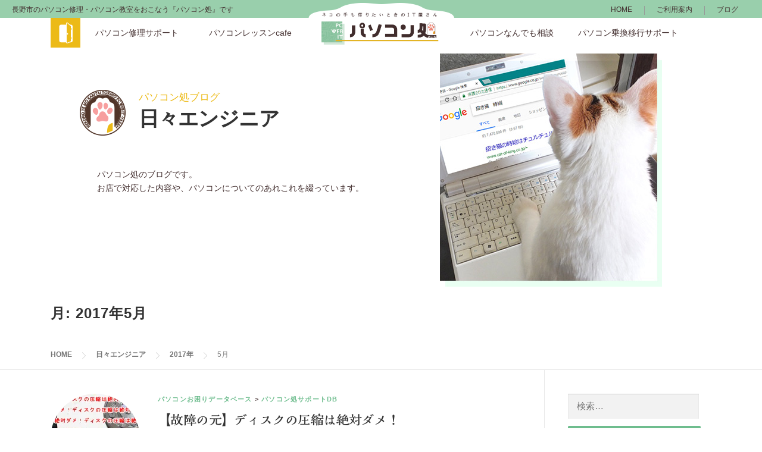

--- FILE ---
content_type: text/html; charset=UTF-8
request_url: https://pc-tech.andfostory.com/2017/05/
body_size: 66768
content:
<!DOCTYPE html>
<html dir="ltr" lang="ja">
<head>
<meta charset="UTF-8">
<meta name="viewport" content="width=device-width, initial-scale=1">
<link rel="profile" href="https://gmpg.org/xfn/11">
<link rel="pingback" href="https://pc-tech.andfostory.com/xmlrpc.php">
<link href="//netdna.bootstrapcdn.com/bootstrap/3.3.2/css/bootstrap.min.css" rel="stylesheet">
<title>5月, 2017 | パソコン処</title>

	  	<style>img:is([sizes="auto" i], [sizes^="auto," i]) { contain-intrinsic-size: 3000px 1500px }</style>
	
		<!-- All in One SEO 4.5.9.1 - aioseo.com -->
		<meta name="robots" content="noindex, max-snippet:-1, max-image-preview:large, max-video-preview:-1" />
		<meta name="google-site-verification" content="nLzaagoxM6E-EGZ6l3wM5m9aEmvXAaBx4DayBdaw4WU" />
		<link rel="canonical" href="https://pc-tech.andfostory.com/2017/05/" />
		<meta name="generator" content="All in One SEO (AIOSEO) 4.5.9.1" />

		<!-- Google tag (gtag.js) -->
<script async src="https://www.googletagmanager.com/gtag/js?id=G-KPNSWFTPGG"></script>
<script>
  window.dataLayer = window.dataLayer || [];
  function gtag(){dataLayer.push(arguments);}
  gtag('js', new Date());

  gtag('config', 'G-KPNSWFTPGG');
</script>
		<meta name="google" content="nositelinkssearchbox" />
		<script type="application/ld+json" class="aioseo-schema">
			{"@context":"https:\/\/schema.org","@graph":[{"@type":"BreadcrumbList","@id":"https:\/\/pc-tech.andfostory.com\/2017\/05\/#breadcrumblist","itemListElement":[{"@type":"ListItem","@id":"https:\/\/pc-tech.andfostory.com\/#listItem","position":1,"name":"\u5bb6","item":"https:\/\/pc-tech.andfostory.com\/","nextItem":"https:\/\/pc-tech.andfostory.com\/2017\/#listItem"},{"@type":"ListItem","@id":"https:\/\/pc-tech.andfostory.com\/2017\/#listItem","position":2,"name":"2017","item":"https:\/\/pc-tech.andfostory.com\/2017\/","nextItem":"https:\/\/pc-tech.andfostory.com\/2017\/05\/#listItem","previousItem":"https:\/\/pc-tech.andfostory.com\/#listItem"},{"@type":"ListItem","@id":"https:\/\/pc-tech.andfostory.com\/2017\/05\/#listItem","position":3,"name":"5\u6708, 2017","previousItem":"https:\/\/pc-tech.andfostory.com\/2017\/#listItem"}]},{"@type":"CollectionPage","@id":"https:\/\/pc-tech.andfostory.com\/2017\/05\/#collectionpage","url":"https:\/\/pc-tech.andfostory.com\/2017\/05\/","name":"5\u6708, 2017 | \u30d1\u30bd\u30b3\u30f3\u51e6","inLanguage":"ja","isPartOf":{"@id":"https:\/\/pc-tech.andfostory.com\/#website"},"breadcrumb":{"@id":"https:\/\/pc-tech.andfostory.com\/2017\/05\/#breadcrumblist"}},{"@type":"Organization","@id":"https:\/\/pc-tech.andfostory.com\/#organization","name":"\u30d1\u30bd\u30b3\u30f3\u51e6","url":"https:\/\/pc-tech.andfostory.com\/","logo":{"@type":"ImageObject","url":"https:\/\/i0.wp.com\/pc-tech.andfostory.com\/wp-content\/uploads\/2017\/03\/cropped-head_logo.png?fit=655%2C127&ssl=1","@id":"https:\/\/pc-tech.andfostory.com\/2017\/05\/#organizationLogo","width":655,"height":127},"image":{"@id":"https:\/\/pc-tech.andfostory.com\/2017\/05\/#organizationLogo"}},{"@type":"WebSite","@id":"https:\/\/pc-tech.andfostory.com\/#website","url":"https:\/\/pc-tech.andfostory.com\/","name":"\u30d1\u30bd\u30b3\u30f3\u51e6","description":"\u9577\u91ce\u5e02\u306e\u30d1\u30bd\u30b3\u30f3\u4fee\u7406\u30fb\u30d1\u30bd\u30b3\u30f3\u6559\u5ba4\u3092\u304a\u3053\u306a\u3046\u300e\u30d1\u30bd\u30b3\u30f3\u51e6\u300f\u3067\u3059","inLanguage":"ja","publisher":{"@id":"https:\/\/pc-tech.andfostory.com\/#organization"}}]}
		</script>
		<!-- All in One SEO -->

<link rel='dns-prefetch' href='//webfonts.sakura.ne.jp' />
<link rel='dns-prefetch' href='//secure.gravatar.com' />
<link rel='dns-prefetch' href='//stats.wp.com' />
<link rel='dns-prefetch' href='//v0.wordpress.com' />
<link rel='preconnect' href='//i0.wp.com' />
<link rel="alternate" type="application/rss+xml" title="パソコン処 &raquo; フィード" href="https://pc-tech.andfostory.com/feed/" />
<link rel="alternate" type="application/rss+xml" title="パソコン処 &raquo; コメントフィード" href="https://pc-tech.andfostory.com/comments/feed/" />
<link rel='stylesheet' id='wp-block-library-css' href='https://pc-tech.andfostory.com/wp-includes/css/dist/block-library/style.min.css?ver=6.7.4' type='text/css' media='all' />
<link rel='stylesheet' id='mediaelement-css' href='https://pc-tech.andfostory.com/wp-includes/js/mediaelement/mediaelementplayer-legacy.min.css?ver=4.2.17' type='text/css' media='all' />
<link rel='stylesheet' id='wp-mediaelement-css' href='https://pc-tech.andfostory.com/wp-includes/js/mediaelement/wp-mediaelement.min.css?ver=6.7.4' type='text/css' media='all' />
<style id='jetpack-sharing-buttons-style-inline-css' type='text/css'>
.jetpack-sharing-buttons__services-list{display:flex;flex-direction:row;flex-wrap:wrap;gap:0;list-style-type:none;margin:5px;padding:0}.jetpack-sharing-buttons__services-list.has-small-icon-size{font-size:12px}.jetpack-sharing-buttons__services-list.has-normal-icon-size{font-size:16px}.jetpack-sharing-buttons__services-list.has-large-icon-size{font-size:24px}.jetpack-sharing-buttons__services-list.has-huge-icon-size{font-size:36px}@media print{.jetpack-sharing-buttons__services-list{display:none!important}}.editor-styles-wrapper .wp-block-jetpack-sharing-buttons{gap:0;padding-inline-start:0}ul.jetpack-sharing-buttons__services-list.has-background{padding:1.25em 2.375em}
</style>
<style id='classic-theme-styles-inline-css' type='text/css'>
/*! This file is auto-generated */
.wp-block-button__link{color:#fff;background-color:#32373c;border-radius:9999px;box-shadow:none;text-decoration:none;padding:calc(.667em + 2px) calc(1.333em + 2px);font-size:1.125em}.wp-block-file__button{background:#32373c;color:#fff;text-decoration:none}
</style>
<style id='global-styles-inline-css' type='text/css'>
:root{--wp--preset--aspect-ratio--square: 1;--wp--preset--aspect-ratio--4-3: 4/3;--wp--preset--aspect-ratio--3-4: 3/4;--wp--preset--aspect-ratio--3-2: 3/2;--wp--preset--aspect-ratio--2-3: 2/3;--wp--preset--aspect-ratio--16-9: 16/9;--wp--preset--aspect-ratio--9-16: 9/16;--wp--preset--color--black: #000000;--wp--preset--color--cyan-bluish-gray: #abb8c3;--wp--preset--color--white: #ffffff;--wp--preset--color--pale-pink: #f78da7;--wp--preset--color--vivid-red: #cf2e2e;--wp--preset--color--luminous-vivid-orange: #ff6900;--wp--preset--color--luminous-vivid-amber: #fcb900;--wp--preset--color--light-green-cyan: #7bdcb5;--wp--preset--color--vivid-green-cyan: #00d084;--wp--preset--color--pale-cyan-blue: #8ed1fc;--wp--preset--color--vivid-cyan-blue: #0693e3;--wp--preset--color--vivid-purple: #9b51e0;--wp--preset--gradient--vivid-cyan-blue-to-vivid-purple: linear-gradient(135deg,rgba(6,147,227,1) 0%,rgb(155,81,224) 100%);--wp--preset--gradient--light-green-cyan-to-vivid-green-cyan: linear-gradient(135deg,rgb(122,220,180) 0%,rgb(0,208,130) 100%);--wp--preset--gradient--luminous-vivid-amber-to-luminous-vivid-orange: linear-gradient(135deg,rgba(252,185,0,1) 0%,rgba(255,105,0,1) 100%);--wp--preset--gradient--luminous-vivid-orange-to-vivid-red: linear-gradient(135deg,rgba(255,105,0,1) 0%,rgb(207,46,46) 100%);--wp--preset--gradient--very-light-gray-to-cyan-bluish-gray: linear-gradient(135deg,rgb(238,238,238) 0%,rgb(169,184,195) 100%);--wp--preset--gradient--cool-to-warm-spectrum: linear-gradient(135deg,rgb(74,234,220) 0%,rgb(151,120,209) 20%,rgb(207,42,186) 40%,rgb(238,44,130) 60%,rgb(251,105,98) 80%,rgb(254,248,76) 100%);--wp--preset--gradient--blush-light-purple: linear-gradient(135deg,rgb(255,206,236) 0%,rgb(152,150,240) 100%);--wp--preset--gradient--blush-bordeaux: linear-gradient(135deg,rgb(254,205,165) 0%,rgb(254,45,45) 50%,rgb(107,0,62) 100%);--wp--preset--gradient--luminous-dusk: linear-gradient(135deg,rgb(255,203,112) 0%,rgb(199,81,192) 50%,rgb(65,88,208) 100%);--wp--preset--gradient--pale-ocean: linear-gradient(135deg,rgb(255,245,203) 0%,rgb(182,227,212) 50%,rgb(51,167,181) 100%);--wp--preset--gradient--electric-grass: linear-gradient(135deg,rgb(202,248,128) 0%,rgb(113,206,126) 100%);--wp--preset--gradient--midnight: linear-gradient(135deg,rgb(2,3,129) 0%,rgb(40,116,252) 100%);--wp--preset--font-size--small: 13px;--wp--preset--font-size--medium: 20px;--wp--preset--font-size--large: 36px;--wp--preset--font-size--x-large: 42px;--wp--preset--spacing--20: 0.44rem;--wp--preset--spacing--30: 0.67rem;--wp--preset--spacing--40: 1rem;--wp--preset--spacing--50: 1.5rem;--wp--preset--spacing--60: 2.25rem;--wp--preset--spacing--70: 3.38rem;--wp--preset--spacing--80: 5.06rem;--wp--preset--shadow--natural: 6px 6px 9px rgba(0, 0, 0, 0.2);--wp--preset--shadow--deep: 12px 12px 50px rgba(0, 0, 0, 0.4);--wp--preset--shadow--sharp: 6px 6px 0px rgba(0, 0, 0, 0.2);--wp--preset--shadow--outlined: 6px 6px 0px -3px rgba(255, 255, 255, 1), 6px 6px rgba(0, 0, 0, 1);--wp--preset--shadow--crisp: 6px 6px 0px rgba(0, 0, 0, 1);}:where(.is-layout-flex){gap: 0.5em;}:where(.is-layout-grid){gap: 0.5em;}body .is-layout-flex{display: flex;}.is-layout-flex{flex-wrap: wrap;align-items: center;}.is-layout-flex > :is(*, div){margin: 0;}body .is-layout-grid{display: grid;}.is-layout-grid > :is(*, div){margin: 0;}:where(.wp-block-columns.is-layout-flex){gap: 2em;}:where(.wp-block-columns.is-layout-grid){gap: 2em;}:where(.wp-block-post-template.is-layout-flex){gap: 1.25em;}:where(.wp-block-post-template.is-layout-grid){gap: 1.25em;}.has-black-color{color: var(--wp--preset--color--black) !important;}.has-cyan-bluish-gray-color{color: var(--wp--preset--color--cyan-bluish-gray) !important;}.has-white-color{color: var(--wp--preset--color--white) !important;}.has-pale-pink-color{color: var(--wp--preset--color--pale-pink) !important;}.has-vivid-red-color{color: var(--wp--preset--color--vivid-red) !important;}.has-luminous-vivid-orange-color{color: var(--wp--preset--color--luminous-vivid-orange) !important;}.has-luminous-vivid-amber-color{color: var(--wp--preset--color--luminous-vivid-amber) !important;}.has-light-green-cyan-color{color: var(--wp--preset--color--light-green-cyan) !important;}.has-vivid-green-cyan-color{color: var(--wp--preset--color--vivid-green-cyan) !important;}.has-pale-cyan-blue-color{color: var(--wp--preset--color--pale-cyan-blue) !important;}.has-vivid-cyan-blue-color{color: var(--wp--preset--color--vivid-cyan-blue) !important;}.has-vivid-purple-color{color: var(--wp--preset--color--vivid-purple) !important;}.has-black-background-color{background-color: var(--wp--preset--color--black) !important;}.has-cyan-bluish-gray-background-color{background-color: var(--wp--preset--color--cyan-bluish-gray) !important;}.has-white-background-color{background-color: var(--wp--preset--color--white) !important;}.has-pale-pink-background-color{background-color: var(--wp--preset--color--pale-pink) !important;}.has-vivid-red-background-color{background-color: var(--wp--preset--color--vivid-red) !important;}.has-luminous-vivid-orange-background-color{background-color: var(--wp--preset--color--luminous-vivid-orange) !important;}.has-luminous-vivid-amber-background-color{background-color: var(--wp--preset--color--luminous-vivid-amber) !important;}.has-light-green-cyan-background-color{background-color: var(--wp--preset--color--light-green-cyan) !important;}.has-vivid-green-cyan-background-color{background-color: var(--wp--preset--color--vivid-green-cyan) !important;}.has-pale-cyan-blue-background-color{background-color: var(--wp--preset--color--pale-cyan-blue) !important;}.has-vivid-cyan-blue-background-color{background-color: var(--wp--preset--color--vivid-cyan-blue) !important;}.has-vivid-purple-background-color{background-color: var(--wp--preset--color--vivid-purple) !important;}.has-black-border-color{border-color: var(--wp--preset--color--black) !important;}.has-cyan-bluish-gray-border-color{border-color: var(--wp--preset--color--cyan-bluish-gray) !important;}.has-white-border-color{border-color: var(--wp--preset--color--white) !important;}.has-pale-pink-border-color{border-color: var(--wp--preset--color--pale-pink) !important;}.has-vivid-red-border-color{border-color: var(--wp--preset--color--vivid-red) !important;}.has-luminous-vivid-orange-border-color{border-color: var(--wp--preset--color--luminous-vivid-orange) !important;}.has-luminous-vivid-amber-border-color{border-color: var(--wp--preset--color--luminous-vivid-amber) !important;}.has-light-green-cyan-border-color{border-color: var(--wp--preset--color--light-green-cyan) !important;}.has-vivid-green-cyan-border-color{border-color: var(--wp--preset--color--vivid-green-cyan) !important;}.has-pale-cyan-blue-border-color{border-color: var(--wp--preset--color--pale-cyan-blue) !important;}.has-vivid-cyan-blue-border-color{border-color: var(--wp--preset--color--vivid-cyan-blue) !important;}.has-vivid-purple-border-color{border-color: var(--wp--preset--color--vivid-purple) !important;}.has-vivid-cyan-blue-to-vivid-purple-gradient-background{background: var(--wp--preset--gradient--vivid-cyan-blue-to-vivid-purple) !important;}.has-light-green-cyan-to-vivid-green-cyan-gradient-background{background: var(--wp--preset--gradient--light-green-cyan-to-vivid-green-cyan) !important;}.has-luminous-vivid-amber-to-luminous-vivid-orange-gradient-background{background: var(--wp--preset--gradient--luminous-vivid-amber-to-luminous-vivid-orange) !important;}.has-luminous-vivid-orange-to-vivid-red-gradient-background{background: var(--wp--preset--gradient--luminous-vivid-orange-to-vivid-red) !important;}.has-very-light-gray-to-cyan-bluish-gray-gradient-background{background: var(--wp--preset--gradient--very-light-gray-to-cyan-bluish-gray) !important;}.has-cool-to-warm-spectrum-gradient-background{background: var(--wp--preset--gradient--cool-to-warm-spectrum) !important;}.has-blush-light-purple-gradient-background{background: var(--wp--preset--gradient--blush-light-purple) !important;}.has-blush-bordeaux-gradient-background{background: var(--wp--preset--gradient--blush-bordeaux) !important;}.has-luminous-dusk-gradient-background{background: var(--wp--preset--gradient--luminous-dusk) !important;}.has-pale-ocean-gradient-background{background: var(--wp--preset--gradient--pale-ocean) !important;}.has-electric-grass-gradient-background{background: var(--wp--preset--gradient--electric-grass) !important;}.has-midnight-gradient-background{background: var(--wp--preset--gradient--midnight) !important;}.has-small-font-size{font-size: var(--wp--preset--font-size--small) !important;}.has-medium-font-size{font-size: var(--wp--preset--font-size--medium) !important;}.has-large-font-size{font-size: var(--wp--preset--font-size--large) !important;}.has-x-large-font-size{font-size: var(--wp--preset--font-size--x-large) !important;}
:where(.wp-block-post-template.is-layout-flex){gap: 1.25em;}:where(.wp-block-post-template.is-layout-grid){gap: 1.25em;}
:where(.wp-block-columns.is-layout-flex){gap: 2em;}:where(.wp-block-columns.is-layout-grid){gap: 2em;}
:root :where(.wp-block-pullquote){font-size: 1.5em;line-height: 1.6;}
</style>
<link rel='stylesheet' id='sfwppa-public-style-css' href='https://pc-tech.andfostory.com/wp-content/plugins/styles-for-wp-pagenavi-addon/assets/css/sfwppa-style.css?ver=1.2.2' type='text/css' media='all' />
<link rel='stylesheet' id='wp-ulike-css' href='https://pc-tech.andfostory.com/wp-content/plugins/wp-ulike/assets/css/wp-ulike.min.css?ver=4.7.9.1' type='text/css' media='all' />
<link rel='stylesheet' id='wordpress-popular-posts-css-css' href='https://pc-tech.andfostory.com/wp-content/plugins/wordpress-popular-posts/assets/css/wpp.css?ver=6.4.2' type='text/css' media='all' />
<link rel='stylesheet' id='wp-lightbox-2.min.css-css' href='https://pc-tech.andfostory.com/wp-content/plugins/wp-lightbox-2/styles/lightbox.min.css?ver=1.3.4' type='text/css' media='all' />
<link rel='stylesheet' id='onepress-animate-css' href='https://pc-tech.andfostory.com/wp-content/themes/af-pctech/assets/css/animate.min.css?ver=1.0.0' type='text/css' media='all' />
<link rel='stylesheet' id='onepress-fa-css' href='https://pc-tech.andfostory.com/wp-content/themes/af-pctech/assets/css/font-awesome.min.css?ver=4.4.0' type='text/css' media='all' />
<link rel='stylesheet' id='onepress-bootstrap-css' href='https://pc-tech.andfostory.com/wp-content/themes/af-pctech/assets/css/bootstrap.css?ver=4.0.0' type='text/css' media='all' />
<link rel='stylesheet' id='onepress-style-css' href='https://pc-tech.andfostory.com/wp-content/themes/af-pctech/style.css?ver=4.0.0' type='text/css' media='all' />
<style id='onepress-style-inline-css' type='text/css'>
#main .video-section section.hero-slideshow-wrapper{background:transparent}.hero-slideshow-wrapper:after{position:absolute;top:0px;left:0px;width:100%;height:100%;background-color:rgba(237,237,166,0.29);display:block;content:""}.body-desktop .parallax-hero .hero-slideshow-wrapper:after{display:none!important}.parallax-hero .parallax-mirror:after{position:absolute;top:0px;left:0px;width:100%;height:100%;background-color:rgba(237,237,166,0.29);display:block;content:""}.parallax-hero .hero-slideshow-wrapper:after{display:none!important}.parallax-hero .parallax-mirror:after{position:absolute;top:0px;left:0px;width:100%;height:100%;background-color:rgba(237,237,166,0.29);display:block;content:""}a,.screen-reader-text:hover,.screen-reader-text:active,.screen-reader-text:focus,.header-social a,.af-menu a:hover,.af-menu ul li a:hover,.af-menu li.onepress-current-item>a,.af-menu ul li.current-menu-item>a,.af-menu>li a.menu-actived,.af-menu.af-menu-mobile li.onepress-current-item>a,.site-footer a,.site-footer .footer-social a:hover,.site-footer .btt a:hover,.highlight,#comments .comment .comment-wrapper .comment-meta .comment-time:hover,#comments .comment .comment-wrapper .comment-meta .comment-reply-link:hover,#comments .comment .comment-wrapper .comment-meta .comment-edit-link:hover,.btn-theme-primary-outline,.sidebar .widget a:hover,.section-services .service-item .service-image i,.counter_item .counter__number,.team-member .member-thumb .member-profile a:hover,.icon-background-default{color:#6ebd8e}input[type="reset"],input[type="submit"],input[type="submit"],.nav-links a:hover,.btn-theme-primary,.btn-theme-primary-outline:hover,.card-theme-primary,.woocommerce #respond input#submit,.woocommerce a.button,.woocommerce button.button,.woocommerce input.button,.woocommerce button.button.alt{background:#6ebd8e}.btn-theme-primary-outline,.btn-theme-primary-outline:hover,.pricing__item:hover,.card-theme-primary,.entry-content blockquote{border-color:#6ebd8e}
</style>
<link rel='stylesheet' id='add-buttonstyle-css' href='https://pc-tech.andfostory.com/wp-content/themes/af-pctech/css/buttonstyle.css?ver=4.0.0' type='text/css' media='all' />
<link rel='stylesheet' id='add-hover-css' href='https://pc-tech.andfostory.com/wp-content/themes/af-pctech/css/hover.css?ver=4.0.0' type='text/css' media='all' />
<link rel='stylesheet' id='wp-pagenavi-css' href='https://pc-tech.andfostory.com/wp-content/plugins/wp-pagenavi/pagenavi-css.css?ver=2.70' type='text/css' media='all' />
<script type="text/javascript" id="jquery-core-js-extra">
/* <![CDATA[ */
var onepress_js_settings = {"onepress_disable_animation":"","onepress_disable_sticky_header":"","onepress_vertical_align_menu":"","hero_animation":"flipInX","hero_speed":"5000"};
/* ]]> */
</script>
<script type="text/javascript" src="https://pc-tech.andfostory.com/wp-includes/js/jquery/jquery.min.js?ver=3.7.1" id="jquery-core-js"></script>
<script type="text/javascript" src="https://pc-tech.andfostory.com/wp-includes/js/jquery/jquery-migrate.min.js?ver=3.4.1" id="jquery-migrate-js"></script>
<script type="text/javascript" src="//webfonts.sakura.ne.jp/js/sakurav3.js?fadein=0&amp;ver=3.1.4" id="typesquare_std-js"></script>
<script type="application/json" id="wpp-json">

{"sampling_active":0,"sampling_rate":100,"ajax_url":"https:\/\/pc-tech.andfostory.com\/wp-json\/wordpress-popular-posts\/v1\/popular-posts","api_url":"https:\/\/pc-tech.andfostory.com\/wp-json\/wordpress-popular-posts","ID":0,"token":"7466afac99","lang":0,"debug":0}

</script>
<script type="text/javascript" src="https://pc-tech.andfostory.com/wp-content/plugins/wordpress-popular-posts/assets/js/wpp.min.js?ver=6.4.2" id="wpp-js-js"></script>
<link rel="https://api.w.org/" href="https://pc-tech.andfostory.com/wp-json/" /><style type='text/css'>
#post-373 h1,#post-373 .entry-title,#post-373 .txtheadline,#post-373 .title_wcircle{ font-family: "解ミン 宙 B";}#post-373 .af-menu,#post-373 .txtlead,#post-373 .btn_border_s,#post-373 .btn_border_m,#post-373 b,#post-373 .title-underline,#post-373 .title-dress-underline,#post-373 strong{ font-family: "フォーク M";}#post-373 #page,#post-373 .txtnormal{ font-family: "ナウ-GM";}#post-373 .txtpoint,#post-373 .title_wcircle_head{ font-family: "トーキング";}#post-378 h1,#post-378 .entry-title,#post-378 .txtheadline,#post-378 .title_wcircle{ font-family: "解ミン 宙 B";}#post-378 .af-menu,#post-378 .txtlead,#post-378 .btn_border_s,#post-378 .btn_border_m,#post-378 b,#post-378 .title-underline,#post-378 .title-dress-underline,#post-378 strong{ font-family: "フォーク M";}#post-378 #page,#post-378 .txtnormal{ font-family: "ナウ-GM";}#post-378 .txtpoint,#post-378 .title_wcircle_head{ font-family: "トーキング";}</style>
	<style>img#wpstats{display:none}</style>
		            <style id="wpp-loading-animation-styles">@-webkit-keyframes bgslide{from{background-position-x:0}to{background-position-x:-200%}}@keyframes bgslide{from{background-position-x:0}to{background-position-x:-200%}}.wpp-widget-placeholder,.wpp-widget-block-placeholder,.wpp-shortcode-placeholder{margin:0 auto;width:60px;height:3px;background:#dd3737;background:linear-gradient(90deg,#dd3737 0%,#571313 10%,#dd3737 100%);background-size:200% auto;border-radius:3px;-webkit-animation:bgslide 1s infinite linear;animation:bgslide 1s infinite linear}</style>
            <style type="text/css">
/************************************************************
						Style-3
		************************************************************/
		.sfwppa-navi-style.sfwppa-style-3 span.sfwppa-pages,
		.sfwppa-navi-style.sfwppa-style-3 .nav-links .prev,
		.sfwppa-navi-style.sfwppa-style-3 .nav-links .next,
		.sfwppa-navi-style.sfwppa-style-3 .sfwppa-first,
		.sfwppa-navi-style.sfwppa-style-3 .sfwppa-last{color:#000000 ; font-size: 15px;  }
		.sfwppa-navi-style.sfwppa-style-3 a.sfwppa-pages:hover,
		.sfwppa-navi-style.sfwppa-style-3 .nav-links .prev:hover, .sfwppa-navi-style.sfwppa-style-3 .nav-links .next:hover,
		.sfwppa-navi-style.sfwppa-style-3 .nav-links .page-numbers:hover{color:#d1d1d1;}
		.sfwppa-navi-style.sfwppa-style-3 .sfwppa-link,
		.sfwppa-navi-style.sfwppa-style-3 .sfwppa-current-page,
		.sfwppa-navi-style.sfwppa-style-3 .nav-links .current,
		.sfwppa-navi-style.sfwppa-style-3 .nav-links .page-numbers
		{ color:#000000; }
		
		.sfwppa-navi-style.sfwppa-style-3 .sfwppa-extend{ color:#000000; }
		
		.sfwppa-navi-style.sfwppa-style-3 .nav-links .current{ background: #dd3333; color:#ffffff;  border: 1px solid #99cfac;}
		
		.sfwppa-navi-style.sfwppa-style-3 a.sfwppa-pages:hover,
		.sfwppa-navi-style.sfwppa-style-3 .sfwppa-link:hover,
		.sfwppa-navi-style.sfwppa-style-3 .nav-links .page-numbers:hover,
		.sfwppa-navi-style.sfwppa-style-3 .sfwppa-current-page:hover,
		.sfwppa-navi-style.sfwppa-style-3 .sfwppa-extend:hover { background: #d4eadb; color:#d1d1d1;}
</style>
<link rel="icon" href="https://i0.wp.com/pc-tech.andfostory.com/wp-content/uploads/2017/03/cropped-favicon.png?fit=32%2C32&#038;ssl=1" sizes="32x32" />
<link rel="icon" href="https://i0.wp.com/pc-tech.andfostory.com/wp-content/uploads/2017/03/cropped-favicon.png?fit=192%2C192&#038;ssl=1" sizes="192x192" />
<link rel="apple-touch-icon" href="https://i0.wp.com/pc-tech.andfostory.com/wp-content/uploads/2017/03/cropped-favicon.png?fit=180%2C180&#038;ssl=1" />
<meta name="msapplication-TileImage" content="https://i0.wp.com/pc-tech.andfostory.com/wp-content/uploads/2017/03/cropped-favicon.png?fit=270%2C270&#038;ssl=1" />
		<style type="text/css" id="wp-custom-css">
			@media (max-width: 991px) {
.column_recomposition_lg .wp-block-column {
	flex-basis: 100%!important;
}
}

.wp-block-columns {
	gap: 1.5rem;
}		</style>
		</head>

<body class="archive date wp-custom-logo sfwppa-navi-style sfwppa-style-3 group-blog sticky-header">
<div id="page" class="hfeed site">
	<a class="skip-link screen-reader-text" href="#content">コンテンツへスキップ</a>
            <header id="masthead" role="banner">
            <div class="af-head-top hidden-xs">
                <div class="row">
                <div class="col-xs-8 site-description">長野市のパソコン修理・パソコン教室をおこなう『パソコン処』です</div><div class="col-xs-8 decor-center"><img src="https://pc-tech.andfostory.com/wp-content/themes/af-pctech/images/head_phrase.png" class="img-responsive img-responsive-center" /></div><div class="col-xs-8"><nav class="site-sub-nav"><ul><li id="menu-item-21" class="menu-item menu-item-type-post_type menu-item-object-page menu-item-home menu-item-21"><a href="https://pc-tech.andfostory.com/">HOME</a></li>
<li id="menu-item-104" class="menu-item menu-item-type-post_type menu-item-object-page menu-item-104"><a href="https://pc-tech.andfostory.com/guide/">ご利用案内</a></li>
<li id="menu-item-180" class="menu-item menu-item-type-post_type menu-item-object-page current_page_parent menu-item-180"><a href="https://pc-tech.andfostory.com/blog/">ブログ</a></li>
</ul></div>                </div>
            </div>
            <div class="site-header af-head-body">
	            <div class="nav-container">
	                <div class="site-branding">
	                <div class="site-brand-inner has-logo-img"><div class="site-logo-div"><a href="https://pc-tech.andfostory.com/" class="custom-logo-link" rel="home"><img width="655" height="127" src="https://i0.wp.com/pc-tech.andfostory.com/wp-content/uploads/2017/03/cropped-head_logo.png?fit=655%2C127&amp;ssl=1" class="custom-logo" alt="パソコン処" decoding="async" fetchpriority="high" srcset="https://i0.wp.com/pc-tech.andfostory.com/wp-content/uploads/2017/03/cropped-head_logo.png?w=655&amp;ssl=1 655w, https://i0.wp.com/pc-tech.andfostory.com/wp-content/uploads/2017/03/cropped-head_logo.png?resize=300%2C58&amp;ssl=1 300w" sizes="(max-width: 655px) 100vw, 655px" data-attachment-id="10" data-permalink="https://pc-tech.andfostory.com/cropped-head_logo-png/" data-orig-file="https://i0.wp.com/pc-tech.andfostory.com/wp-content/uploads/2017/03/cropped-head_logo.png?fit=655%2C127&amp;ssl=1" data-orig-size="655,127" data-comments-opened="1" data-image-meta="{&quot;aperture&quot;:&quot;0&quot;,&quot;credit&quot;:&quot;&quot;,&quot;camera&quot;:&quot;&quot;,&quot;caption&quot;:&quot;&quot;,&quot;created_timestamp&quot;:&quot;0&quot;,&quot;copyright&quot;:&quot;&quot;,&quot;focal_length&quot;:&quot;0&quot;,&quot;iso&quot;:&quot;0&quot;,&quot;shutter_speed&quot;:&quot;0&quot;,&quot;title&quot;:&quot;&quot;,&quot;orientation&quot;:&quot;0&quot;}" data-image-title="cropped-head_logo.png" data-image-description="&lt;p&gt;http://pc-tech.andfostory.com/wp-content/uploads/2017/03/cropped-head_logo.png&lt;/p&gt;
" data-image-caption="" data-medium-file="https://i0.wp.com/pc-tech.andfostory.com/wp-content/uploads/2017/03/cropped-head_logo.png?fit=300%2C58&amp;ssl=1" data-large-file="https://i0.wp.com/pc-tech.andfostory.com/wp-content/uploads/2017/03/cropped-head_logo.png?fit=655%2C127&amp;ssl=1" /></a></div></div>	                </div>
	                <!-- .site-branding -->

	                <div class="header-right-wrapper">
	                    <a href="#0" id="nav-toggle">メニュー<span></span></a>
	                    <nav id="site-navigation" class="main-navigation" role="navigation">
	                    	<a href="https://pc-tech.andfostory.com/guide/" class="af-start-icon"></a>
	                        <ul class="af-menu">
	                            <li id="menu-item-22" class="hvr-underline-reveal menu-item menu-item-type-post_type menu-item-object-page menu-item-22"><a href="https://pc-tech.andfostory.com/pc-repair/">パソコン修理サポート</a></li>
<li id="menu-item-31" class="hvr-underline-reveal menu-item menu-item-type-post_type menu-item-object-page menu-item-31"><a href="https://pc-tech.andfostory.com/pc-school/">パソコンレッスンcafe</a></li>
<li id="menu-item-32" class="hvr-underline-reveal menu-item menu-item-type-post_type menu-item-object-page menu-item-32"><a href="https://pc-tech.andfostory.com/pc-trouble/">パソコンなんでも相談</a></li>
<li id="menu-item-33" class="hvr-underline-reveal menu-item menu-item-type-post_type menu-item-object-page menu-item-33"><a href="https://pc-tech.andfostory.com/pc-replace/">パソコン乗換移行サポート</a></li>
	                        </ul>
	                        <ul class="af-menu-mb">
	                            <li id="menu-item-189" class="menu-item menu-item-type-post_type menu-item-object-page menu-item-home menu-item-189"><a href="https://pc-tech.andfostory.com/">HOME</a></li>
<li id="menu-item-190" class="menu-item menu-item-type-post_type menu-item-object-page menu-item-190"><a href="https://pc-tech.andfostory.com/pc-repair/">パソコン修理サポート</a></li>
<li id="menu-item-647" class="menu-item menu-item-type-post_type menu-item-object-page menu-item-647"><a href="https://pc-tech.andfostory.com/visit-nagano-city/">出張修理サービス</a></li>
<li id="menu-item-191" class="menu-item menu-item-type-post_type menu-item-object-page menu-item-191"><a href="https://pc-tech.andfostory.com/pc-school/">パソコンレッスンcafe</a></li>
<li id="menu-item-192" class="menu-item menu-item-type-post_type menu-item-object-page menu-item-192"><a href="https://pc-tech.andfostory.com/pc-trouble/">パソコンなんでも相談</a></li>
<li id="menu-item-193" class="menu-item menu-item-type-post_type menu-item-object-page menu-item-193"><a href="https://pc-tech.andfostory.com/pc-replace/">パソコン乗換移行サポート</a></li>
<li id="menu-item-194" class="menu-item menu-item-type-post_type menu-item-object-page menu-item-194"><a href="https://pc-tech.andfostory.com/guide/">ご利用案内</a></li>
<li id="menu-item-195" class="menu-item menu-item-type-post_type menu-item-object-page current_page_parent menu-item-195"><a href="https://pc-tech.andfostory.com/blog/">パソコン処ブログ</a></li>
	                        </ul>
	                    </nav>
	                    <!-- #site-navigation -->
	                </div>
	            </div>
            </div>
        </header><!-- #masthead -->
        
	<div id="content" class="site-content">
	
		
<div class="page-header">
	<div class="container">
		<div class="row">
			
						
			<div class="col-xl-12 push-xl-12 col-md-10 push-md-14 col-xs-24 text-center">
				<img width="373" height="392" src="https://pc-tech.andfostory.com/wp-content/uploads/2017/03/catch_blog.jpg" class="attachment-post-thumbnail size-post-thumbnail wp-post-image" alt="" decoding="async" data-attachment-id="281" data-permalink="https://pc-tech.andfostory.com/blog/catch_blog/" data-orig-file="https://i0.wp.com/pc-tech.andfostory.com/wp-content/uploads/2017/03/catch_blog.jpg?fit=373%2C392&amp;ssl=1" data-orig-size="373,392" data-comments-opened="0" data-image-meta="{&quot;aperture&quot;:&quot;0&quot;,&quot;credit&quot;:&quot;&quot;,&quot;camera&quot;:&quot;&quot;,&quot;caption&quot;:&quot;&quot;,&quot;created_timestamp&quot;:&quot;0&quot;,&quot;copyright&quot;:&quot;&quot;,&quot;focal_length&quot;:&quot;0&quot;,&quot;iso&quot;:&quot;0&quot;,&quot;shutter_speed&quot;:&quot;0&quot;,&quot;title&quot;:&quot;&quot;,&quot;orientation&quot;:&quot;0&quot;}" data-image-title="catch_blog" data-image-description="" data-image-caption="" data-medium-file="https://i0.wp.com/pc-tech.andfostory.com/wp-content/uploads/2017/03/catch_blog.jpg?fit=373%2C392&amp;ssl=1" data-large-file="https://i0.wp.com/pc-tech.andfostory.com/wp-content/uploads/2017/03/catch_blog.jpg?fit=373%2C392&amp;ssl=1" />			</div>
			
			<div class="col-xl-11 pull-xl-11 col-md-14 pull-md-10 col-xs-24 ">
				<div class="af-page-header-title">
					<span>パソコン処ブログ</span>
					<h1 class="af-page-h1">日々エンジニア</h1>				</div>
				<p class="af-page-header-text">
					パソコン処のブログです。<br />
お店で対応した内容や、パソコンについてのあれこれを綴っています。				</p>
			</div>
			
		</div>
	</div>
</div>



		<div class="page-header">
			<div class="container">
				<h1 class="page-title">月: <span>2017年5月</span></h1>							</div>
		</div>

		        <div class="breadcrumbs" typeof="BreadcrumbList" vocab="http://schema.org/">
            <div class="container">
                <!-- Breadcrumb NavXT 7.4.1 -->
<span property="itemListElement" typeof="ListItem"><a property="item" typeof="WebPage" title="パソコン処へ移動" href="https://pc-tech.andfostory.com" class="home"><span property="name">HOME</span></a><meta property="position" content="1"></span><span property="itemListElement" typeof="ListItem"><a property="item" typeof="WebPage" title="日々エンジニアへ移動" href="https://pc-tech.andfostory.com/blog/" class="post-root post post-post"><span property="name">日々エンジニア</span></a><meta property="position" content="2"></span><span property="itemListElement" typeof="ListItem"><a property="item" typeof="WebPage" title="2017年のアーカイブへ移動" href="https://pc-tech.andfostory.com/2017/" class="archive date-year"><span property="name">2017年</span></a><meta property="position" content="3"></span><span property="itemListElement" typeof="ListItem"><span property="name">5月</span><meta property="position" content="4"></span>            </div>
        </div>
        
		<div id="content-inside" class="container right-sidebar">
			<div id="primary" class="content-area">
				<main id="main" class="site-main" role="main">

				
										
						
<article id="post-373" class="list-article clearfix post-373 post type-post status-publish format-standard has-post-thumbnail hentry category-pc-trouble-article category-pc-support-db">

	<div class="list-article-thumb">
					<a href="https://pc-tech.andfostory.com/pc-engineer-373/" style="background-image:url(https://i0.wp.com/pc-tech.andfostory.com/wp-content/uploads/2017/04/20170430.jpg?resize=150%2C150&ssl=1);"></a>
	</div>

	<div class="list-article-content">
		<div class="list-article-meta">
			<a href="https://pc-tech.andfostory.com/category/pc-support-db/pc-trouble-article/" rel="category tag">パソコンお困りデータベース</a> &gt; <a href="https://pc-tech.andfostory.com/category/pc-support-db/" rel="category tag">パソコン処サポートDB</a>		</div>
		<header class="entry-header">
			<h2 class="entry-title"><a href="https://pc-tech.andfostory.com/pc-engineer-373/" rel="bookmark">【故障の元】ディスクの圧縮は絶対ダメ！</a></h2>		</header><!-- .entry-header -->
		<div class="entry-excerpt">
			データ容量の余裕がない時にやってしまいがちな、この 「ドライ &#8230;		<div class="wpulike wpulike-default " ><div class="wp_ulike_general_class wp_ulike_is_not_liked"><button type="button"
					aria-label="いいねボタン"
					data-ulike-id="373"
					data-ulike-nonce="8fdfe01fdd"
					data-ulike-type="post"
					data-ulike-template="wpulike-default"
					data-ulike-display-likers="0"
					data-ulike-likers-style="popover"
					class="wp_ulike_btn wp_ulike_put_image wp_post_btn_373"></button><span class="count-box wp_ulike_counter_up" data-ulike-counter-value="+1"></span>			</div></div>
						</div><!-- .entry-content -->
	</div>

</article><!-- #post-## -->

					
						
<article id="post-378" class="list-article clearfix post-378 post type-post status-publish format-standard hentry category-pc-trouble-article">

	<div class="list-article-thumb">
					<a href="https://pc-tech.andfostory.com/pc-engineer-378/" style="background-image:url(https://pc-tech.andfostory.com/wp-content/themes/af-pctech/assets/images/placholder2.png);"></a>
	</div>

	<div class="list-article-content">
		<div class="list-article-meta">
			<a href="https://pc-tech.andfostory.com/category/pc-support-db/pc-trouble-article/" rel="category tag">パソコンお困りデータベース</a>		</div>
		<header class="entry-header">
			<h2 class="entry-title"><a href="https://pc-tech.andfostory.com/pc-engineer-378/" rel="bookmark">【注意喚起】ウィルス感染が流行！一番の対策は？</a></h2>		</header><!-- .entry-header -->
		<div class="entry-excerpt">
			ここのところ、『サイバー攻撃』やら『ウィルス付きメールで感染 &#8230;		<div class="wpulike wpulike-default " ><div class="wp_ulike_general_class wp_ulike_is_not_liked"><button type="button"
					aria-label="いいねボタン"
					data-ulike-id="378"
					data-ulike-nonce="374ea3bb3e"
					data-ulike-type="post"
					data-ulike-template="wpulike-default"
					data-ulike-display-likers="0"
					data-ulike-likers-style="popover"
					class="wp_ulike_btn wp_ulike_put_image wp_post_btn_378"></button><span class="count-box wp_ulike_counter_up" data-ulike-counter-value="+2"></span>			</div></div>
						</div><!-- .entry-content -->
	</div>

</article><!-- #post-## -->

										
										
				
				</main><!-- #main -->
			</div><!-- #primary -->

			
<div id="secondary" class="widget-area sidebar" role="complementary">

	<aside id="search-2" class="widget widget_search"><form role="search" method="get" class="search-form" action="https://pc-tech.andfostory.com/">
				<label>
					<span class="screen-reader-text">検索:</span>
					<input type="search" class="search-field" placeholder="検索&hellip;" value="" name="s" />
				</label>
				<input type="submit" class="search-submit" value="検索" />
			</form></aside><aside id="custom_html-3" class="widget_text widget widget_custom_html"><div class="textwidget custom-html-widget"><a class="twitter-timeline" data-height="500" data-theme="light" href="https://twitter.com/pcnagano?ref_src=twsrc%5Etfw">Tweets by pcnagano</a> <script async src="https://platform.twitter.com/widgets.js" charset="utf-8"></script>

<a href="https://twitter.com/pcnagano?ref_src=twsrc%5Etfw" class="twitter-follow-button" data-size="large" data-show-count="false">Follow @pcnagano</a><script async src="https://platform.twitter.com/widgets.js" charset="utf-8"></script>
</div></aside>
		<aside id="recent-posts-2" class="widget widget_recent_entries">
		<h2 class="widget-title">最近の投稿</h2>
		<ul>
											<li>
					<a href="https://pc-tech.andfostory.com/pc-engineer-2138/">M.2の交換とサウンドドライバーのインストール</a>
									</li>
											<li>
					<a href="https://pc-tech.andfostory.com/pc-engineer-2089/">液晶ディスプレイ交換～UH75/D3～</a>
									</li>
											<li>
					<a href="https://pc-tech.andfostory.com/pc-engineer-2054/">ファン交換＆SSD換装～AZ45/GB～</a>
									</li>
											<li>
					<a href="https://pc-tech.andfostory.com/pc-engineer-2070/">【解決】さくらインターネットのDKIM設定でつまづいた備忘録</a>
									</li>
											<li>
					<a href="https://pc-tech.andfostory.com/pc-engineer-2036/">液晶ディスプレイ交換～FUJITSU WA1/F3～</a>
									</li>
					</ul>

		</aside><aside id="categories-2" class="widget widget_categories"><h2 class="widget-title">カテゴリー</h2>
			<ul>
					<li class="cat-item cat-item-11"><a href="https://pc-tech.andfostory.com/category/oyasumi/">エンジニアの休日</a>
</li>
	<li class="cat-item cat-item-1"><a href="https://pc-tech.andfostory.com/category/diary/">エンジニアの独り言</a>
</li>
	<li class="cat-item cat-item-4"><a href="https://pc-tech.andfostory.com/category/pc-support-db/">パソコン処サポートDB</a>
<ul class='children'>
	<li class="cat-item cat-item-10"><a href="https://pc-tech.andfostory.com/category/pc-support-db/pc-trouble-article/">パソコンお困りデータベース</a>
</li>
	<li class="cat-item cat-item-9"><a href="https://pc-tech.andfostory.com/category/pc-support-db/pc-repair-article/">パソコン修理データベース</a>
</li>
</ul>
</li>
	<li class="cat-item cat-item-6"><a href="https://pc-tech.andfostory.com/category/news-article/">パソコン処広報部</a>
</li>
	<li class="cat-item cat-item-5"><a href="https://pc-tech.andfostory.com/category/pc-school-report/">パソコン教室のレッスンリポート</a>
</li>
	<li class="cat-item cat-item-12"><a href="https://pc-tech.andfostory.com/category/a-bit-about-website/">ホームページのお話</a>
</li>
			</ul>

			</aside><aside id="archives-2" class="widget widget_archive"><h2 class="widget-title">アーカイブ</h2>
			<ul>
					<li><a href='https://pc-tech.andfostory.com/2025/07/'>2025年7月</a></li>
	<li><a href='https://pc-tech.andfostory.com/2024/12/'>2024年12月</a></li>
	<li><a href='https://pc-tech.andfostory.com/2024/04/'>2024年4月</a></li>
	<li><a href='https://pc-tech.andfostory.com/2024/02/'>2024年2月</a></li>
	<li><a href='https://pc-tech.andfostory.com/2023/11/'>2023年11月</a></li>
	<li><a href='https://pc-tech.andfostory.com/2023/10/'>2023年10月</a></li>
	<li><a href='https://pc-tech.andfostory.com/2023/09/'>2023年9月</a></li>
	<li><a href='https://pc-tech.andfostory.com/2023/08/'>2023年8月</a></li>
	<li><a href='https://pc-tech.andfostory.com/2023/07/'>2023年7月</a></li>
	<li><a href='https://pc-tech.andfostory.com/2023/06/'>2023年6月</a></li>
	<li><a href='https://pc-tech.andfostory.com/2023/05/'>2023年5月</a></li>
	<li><a href='https://pc-tech.andfostory.com/2022/03/'>2022年3月</a></li>
	<li><a href='https://pc-tech.andfostory.com/2021/10/'>2021年10月</a></li>
	<li><a href='https://pc-tech.andfostory.com/2021/09/'>2021年9月</a></li>
	<li><a href='https://pc-tech.andfostory.com/2021/06/'>2021年6月</a></li>
	<li><a href='https://pc-tech.andfostory.com/2021/05/'>2021年5月</a></li>
	<li><a href='https://pc-tech.andfostory.com/2021/04/'>2021年4月</a></li>
	<li><a href='https://pc-tech.andfostory.com/2021/03/'>2021年3月</a></li>
	<li><a href='https://pc-tech.andfostory.com/2020/10/'>2020年10月</a></li>
	<li><a href='https://pc-tech.andfostory.com/2020/09/'>2020年9月</a></li>
	<li><a href='https://pc-tech.andfostory.com/2020/06/'>2020年6月</a></li>
	<li><a href='https://pc-tech.andfostory.com/2020/05/'>2020年5月</a></li>
	<li><a href='https://pc-tech.andfostory.com/2020/04/'>2020年4月</a></li>
	<li><a href='https://pc-tech.andfostory.com/2020/03/'>2020年3月</a></li>
	<li><a href='https://pc-tech.andfostory.com/2020/02/'>2020年2月</a></li>
	<li><a href='https://pc-tech.andfostory.com/2020/01/'>2020年1月</a></li>
	<li><a href='https://pc-tech.andfostory.com/2019/12/'>2019年12月</a></li>
	<li><a href='https://pc-tech.andfostory.com/2019/11/'>2019年11月</a></li>
	<li><a href='https://pc-tech.andfostory.com/2019/10/'>2019年10月</a></li>
	<li><a href='https://pc-tech.andfostory.com/2019/09/'>2019年9月</a></li>
	<li><a href='https://pc-tech.andfostory.com/2019/07/'>2019年7月</a></li>
	<li><a href='https://pc-tech.andfostory.com/2019/06/'>2019年6月</a></li>
	<li><a href='https://pc-tech.andfostory.com/2019/05/'>2019年5月</a></li>
	<li><a href='https://pc-tech.andfostory.com/2019/04/'>2019年4月</a></li>
	<li><a href='https://pc-tech.andfostory.com/2019/03/'>2019年3月</a></li>
	<li><a href='https://pc-tech.andfostory.com/2019/01/'>2019年1月</a></li>
	<li><a href='https://pc-tech.andfostory.com/2018/12/'>2018年12月</a></li>
	<li><a href='https://pc-tech.andfostory.com/2018/09/'>2018年9月</a></li>
	<li><a href='https://pc-tech.andfostory.com/2018/07/'>2018年7月</a></li>
	<li><a href='https://pc-tech.andfostory.com/2018/06/'>2018年6月</a></li>
	<li><a href='https://pc-tech.andfostory.com/2018/02/'>2018年2月</a></li>
	<li><a href='https://pc-tech.andfostory.com/2017/09/'>2017年9月</a></li>
	<li><a href='https://pc-tech.andfostory.com/2017/08/'>2017年8月</a></li>
	<li><a href='https://pc-tech.andfostory.com/2017/06/'>2017年6月</a></li>
	<li><a href='https://pc-tech.andfostory.com/2017/05/' aria-current="page">2017年5月</a></li>
	<li><a href='https://pc-tech.andfostory.com/2017/04/'>2017年4月</a></li>
	<li><a href='https://pc-tech.andfostory.com/2017/03/'>2017年3月</a></li>
			</ul>

			</aside><aside id="custom_html-4" class="widget_text widget widget_custom_html"><h2 class="widget-title">★☆人気記事☆★</h2><div class="textwidget custom-html-widget"></div></aside><aside id="block-2" class="widget widget_block"><div class="widget popular-posts"><ul class="wpp-list">
<li>
<a href="https://pc-tech.andfostory.com/pc-engineer-930/" class="wpp-post-title" target="_self">「リモートプロシージャコールに失敗しました」修復できた方法</a>
 <span class="wpp-meta post-stats"><span class="wpp-date">6年前に投稿</span></span>
</li>
<li>
<a href="https://pc-tech.andfostory.com/pc-engineer-389/" class="wpp-post-title" target="_self">【お困り】OutlookのメールデータをThunderbirdへ</a>
 <span class="wpp-meta post-stats"><span class="wpp-date">9年前に投稿</span></span>
</li>
<li>
<a href="https://pc-tech.andfostory.com/pc-engineer-1303/" class="wpp-post-title" target="_self">「PCが再起動したのはなぜですか？」の修復方法</a>
 <span class="wpp-meta post-stats"><span class="wpp-date">6年前に投稿</span></span>
</li>
<li>
<a href="https://pc-tech.andfostory.com/pc-engineer-284/" class="wpp-post-title" target="_self">【故障】不良セクタがある状態のHDDクローン</a>
 <span class="wpp-meta post-stats"><span class="wpp-date">9年前に投稿</span></span>
</li>
<li>
<a href="https://pc-tech.andfostory.com/pc-engineer-1649/" class="wpp-post-title" target="_self">WindowsでXAMPP（ローカル環境）が遅い原因《一応解決》</a>
 <span class="wpp-meta post-stats"><span class="wpp-date">5年前に投稿</span></span>
</li>
<li>
<a href="https://pc-tech.andfostory.com/pc-engineer-435/" class="wpp-post-title" target="_self">Macの古いFont SuitcaseをDFONTからのWindowsへ</a>
 <span class="wpp-meta post-stats"><span class="wpp-date">8年前に投稿</span></span>
</li>
<li>
<a href="https://pc-tech.andfostory.com/pc-engineer-2070/" class="wpp-post-title" target="_self">【解決】さくらインターネットのDKIM設定でつまづいた備忘録</a>
 <span class="wpp-meta post-stats"><span class="wpp-date">2年前に投稿</span></span>
</li>
<li>
<a href="https://pc-tech.andfostory.com/pc-engineer-1365/" class="wpp-post-title" target="_self">メモリの保証について</a>
 <span class="wpp-meta post-stats"><span class="wpp-date">6年前に投稿</span></span>
</li>
<li>
<a href="https://pc-tech.andfostory.com/pc-engineer-689/" class="wpp-post-title" target="_self">不良セクタのあるHDDクローン【2019年版】</a>
 <span class="wpp-meta post-stats"><span class="wpp-date">7年前に投稿</span></span>
</li>
<li>
<a href="https://pc-tech.andfostory.com/pc-engineer-1822/" class="wpp-post-title" target="_self">FUJITSU AH50/A3　キーボード交換しました</a>
 <span class="wpp-meta post-stats"><span class="wpp-date">3年前に投稿</span></span>
</li>
</ul></div></aside>		
</div><!-- #secondary -->

		</div><!--#content-inside -->
	</div><!-- #content -->

    <footer id="colophon" class="site-footer" role="contentinfo">
        		
        <div class="site-info">
            <div class="container">
				<div class="row">
					<div class="col-lg-7 col-md-9 col-sm-10 col-xs-24 af-footer mb30">
						<div class="text-center mb10">
							<img src="https://pc-tech.andfostory.com/wp-content/themes/af-pctech/images/title_calendar.png" style="max-width:90%;" />
						</div>
						<iframe src="https://andfostory.sakura.ne.jp/calendar/" height="235px" width="220px" frameborder="no" scrolling="no"></iframe>
					
					
					</div>
					<div class="col-lg-17 col-md-15 col-sm-14 col-xs-24">
					
						<div class="row">
							<div class="col-lg-11 col-sm-24 mb20 af-footer-logo">
								<img src="https://pc-tech.andfostory.com/wp-content/themes/af-pctech/images/logo_footer.png" />
							</div>
							<div class="col-lg-13 col-sm-24 af-footer-logo">
								<span class="hidden-sm-down">〒381-0043<br />
								長野県長野市吉田1丁目16-22<span class="text-xsmall">（SBC通り/吉田高校そば）</span><br /></span>
								TEL　026-262-1314
							</div>
							<div class="col-xs-24 mt20">
								<ul class="footer_nav">
								<li id="menu-item-169" class="menu-item menu-item-type-post_type menu-item-object-page menu-item-home menu-item-169"><a href="https://pc-tech.andfostory.com/"><i class="fa fa-chevron-circle-right" aria-hidden="true"></i>HOME</a></li>
<li id="menu-item-170" class="menu-item menu-item-type-post_type menu-item-object-page menu-item-170"><a href="https://pc-tech.andfostory.com/guide/"><i class="fa fa-chevron-circle-right" aria-hidden="true"></i>ご利用案内</a></li>
<li id="menu-item-176" class="menu-item menu-item-type-post_type menu-item-object-page current_page_parent menu-item-176"><a href="https://pc-tech.andfostory.com/blog/"><i class="fa fa-chevron-circle-right" aria-hidden="true"></i>パソコン処ブログ</a></li>
<li id="menu-item-221" class="menu-item menu-item-type-custom menu-item-object-custom menu-item-221"><a href="https://cocorsv.andfostory.com/rsvSelectService.php"><i class="fa fa-chevron-circle-right" aria-hidden="true"></i>かんたんWEB予約</a></li>
<li id="menu-item-174" class="menu-item menu-item-type-post_type menu-item-object-page menu-item-174"><a href="https://pc-tech.andfostory.com/pc-repair/"><i class="fa fa-chevron-circle-right" aria-hidden="true"></i>パソコン修理サポート</a></li>
<li id="menu-item-172" class="menu-item menu-item-type-post_type menu-item-object-page menu-item-172"><a href="https://pc-tech.andfostory.com/pc-school/"><i class="fa fa-chevron-circle-right" aria-hidden="true"></i>パソコンレッスンcafe</a></li>
<li id="menu-item-171" class="menu-item menu-item-type-post_type menu-item-object-page menu-item-171"><a href="https://pc-tech.andfostory.com/pc-trouble/"><i class="fa fa-chevron-circle-right" aria-hidden="true"></i>パソコンなんでも相談</a></li>
<li id="menu-item-173" class="menu-item menu-item-type-post_type menu-item-object-page menu-item-173"><a href="https://pc-tech.andfostory.com/pc-replace/"><i class="fa fa-chevron-circle-right" aria-hidden="true"></i>PC乗換移行サポート</a></li>
								</ul>
								
								<div class="footer_nav_visit">
									<i class="fa fa-chevron-circle-right" aria-hidden="true"></i>出張訪問サービス（
									<a href="https://pc-tech.andfostory.com/visit-nagano-city/">長野市</a>
<a href="https://pc-tech.andfostory.com/visit-suzaka-city/">須坂市</a>
<a href="https://pc-tech.andfostory.com/visit-chikuma-city/">千曲市</a>
<a href="https://pc-tech.andfostory.com/visit-nakano-city/">中野市</a>
									）
								</div>
							</div>
						</div>
					</div>
				</div>
                                    <div class="btt">
                        <a class="back-top-top" href="#page" title="ページトップへ戻る"><i class="fa fa-angle-double-up wow flash" data-wow-duration="2s"></i></a>
                    </div>
                                <div class="col-xs-24 text-center">
                        Copyright &copy; 2026 パソコン処                        </div>
            </div>
        </div>
        <!-- .site-info -->

    </footer><!-- #colophon -->
</div><!-- #page -->

		<div id="jp-carousel-loading-overlay">
			<div id="jp-carousel-loading-wrapper">
				<span id="jp-carousel-library-loading">&nbsp;</span>
			</div>
		</div>
		<div class="jp-carousel-overlay" style="display: none;">

		<div class="jp-carousel-container">
			<!-- The Carousel Swiper -->
			<div
				class="jp-carousel-wrap swiper-container jp-carousel-swiper-container jp-carousel-transitions"
				itemscope
				itemtype="https://schema.org/ImageGallery">
				<div class="jp-carousel swiper-wrapper"></div>
				<div class="jp-swiper-button-prev swiper-button-prev">
					<svg width="25" height="24" viewBox="0 0 25 24" fill="none" xmlns="http://www.w3.org/2000/svg">
						<mask id="maskPrev" mask-type="alpha" maskUnits="userSpaceOnUse" x="8" y="6" width="9" height="12">
							<path d="M16.2072 16.59L11.6496 12L16.2072 7.41L14.8041 6L8.8335 12L14.8041 18L16.2072 16.59Z" fill="white"/>
						</mask>
						<g mask="url(#maskPrev)">
							<rect x="0.579102" width="23.8823" height="24" fill="#FFFFFF"/>
						</g>
					</svg>
				</div>
				<div class="jp-swiper-button-next swiper-button-next">
					<svg width="25" height="24" viewBox="0 0 25 24" fill="none" xmlns="http://www.w3.org/2000/svg">
						<mask id="maskNext" mask-type="alpha" maskUnits="userSpaceOnUse" x="8" y="6" width="8" height="12">
							<path d="M8.59814 16.59L13.1557 12L8.59814 7.41L10.0012 6L15.9718 12L10.0012 18L8.59814 16.59Z" fill="white"/>
						</mask>
						<g mask="url(#maskNext)">
							<rect x="0.34375" width="23.8822" height="24" fill="#FFFFFF"/>
						</g>
					</svg>
				</div>
			</div>
			<!-- The main close buton -->
			<div class="jp-carousel-close-hint">
				<svg width="25" height="24" viewBox="0 0 25 24" fill="none" xmlns="http://www.w3.org/2000/svg">
					<mask id="maskClose" mask-type="alpha" maskUnits="userSpaceOnUse" x="5" y="5" width="15" height="14">
						<path d="M19.3166 6.41L17.9135 5L12.3509 10.59L6.78834 5L5.38525 6.41L10.9478 12L5.38525 17.59L6.78834 19L12.3509 13.41L17.9135 19L19.3166 17.59L13.754 12L19.3166 6.41Z" fill="white"/>
					</mask>
					<g mask="url(#maskClose)">
						<rect x="0.409668" width="23.8823" height="24" fill="#FFFFFF"/>
					</g>
				</svg>
			</div>
			<!-- Image info, comments and meta -->
			<div class="jp-carousel-info">
				<div class="jp-carousel-info-footer">
					<div class="jp-carousel-pagination-container">
						<div class="jp-swiper-pagination swiper-pagination"></div>
						<div class="jp-carousel-pagination"></div>
					</div>
					<div class="jp-carousel-photo-title-container">
						<h2 class="jp-carousel-photo-caption"></h2>
					</div>
					<div class="jp-carousel-photo-icons-container">
						<a href="#" class="jp-carousel-icon-btn jp-carousel-icon-info" aria-label="写真のメタデータ表示を切り替え">
							<span class="jp-carousel-icon">
								<svg width="25" height="24" viewBox="0 0 25 24" fill="none" xmlns="http://www.w3.org/2000/svg">
									<mask id="maskInfo" mask-type="alpha" maskUnits="userSpaceOnUse" x="2" y="2" width="21" height="20">
										<path fill-rule="evenodd" clip-rule="evenodd" d="M12.7537 2C7.26076 2 2.80273 6.48 2.80273 12C2.80273 17.52 7.26076 22 12.7537 22C18.2466 22 22.7046 17.52 22.7046 12C22.7046 6.48 18.2466 2 12.7537 2ZM11.7586 7V9H13.7488V7H11.7586ZM11.7586 11V17H13.7488V11H11.7586ZM4.79292 12C4.79292 16.41 8.36531 20 12.7537 20C17.142 20 20.7144 16.41 20.7144 12C20.7144 7.59 17.142 4 12.7537 4C8.36531 4 4.79292 7.59 4.79292 12Z" fill="white"/>
									</mask>
									<g mask="url(#maskInfo)">
										<rect x="0.8125" width="23.8823" height="24" fill="#FFFFFF"/>
									</g>
								</svg>
							</span>
						</a>
												<a href="#" class="jp-carousel-icon-btn jp-carousel-icon-comments" aria-label="写真のコメント表示を切り替え">
							<span class="jp-carousel-icon">
								<svg width="25" height="24" viewBox="0 0 25 24" fill="none" xmlns="http://www.w3.org/2000/svg">
									<mask id="maskComments" mask-type="alpha" maskUnits="userSpaceOnUse" x="2" y="2" width="21" height="20">
										<path fill-rule="evenodd" clip-rule="evenodd" d="M4.3271 2H20.2486C21.3432 2 22.2388 2.9 22.2388 4V16C22.2388 17.1 21.3432 18 20.2486 18H6.31729L2.33691 22V4C2.33691 2.9 3.2325 2 4.3271 2ZM6.31729 16H20.2486V4H4.3271V18L6.31729 16Z" fill="white"/>
									</mask>
									<g mask="url(#maskComments)">
										<rect x="0.34668" width="23.8823" height="24" fill="#FFFFFF"/>
									</g>
								</svg>

								<span class="jp-carousel-has-comments-indicator" aria-label="この画像にはコメントがあります。"></span>
							</span>
						</a>
											</div>
				</div>
				<div class="jp-carousel-info-extra">
					<div class="jp-carousel-info-content-wrapper">
						<div class="jp-carousel-photo-title-container">
							<h2 class="jp-carousel-photo-title"></h2>
						</div>
						<div class="jp-carousel-comments-wrapper">
															<div id="jp-carousel-comments-loading">
									<span>コメントを読み込み中…</span>
								</div>
								<div class="jp-carousel-comments"></div>
								<div id="jp-carousel-comment-form-container">
									<span id="jp-carousel-comment-form-spinner">&nbsp;</span>
									<div id="jp-carousel-comment-post-results"></div>
																														<form id="jp-carousel-comment-form">
												<label for="jp-carousel-comment-form-comment-field" class="screen-reader-text">コメントをどうぞ</label>
												<textarea
													name="comment"
													class="jp-carousel-comment-form-field jp-carousel-comment-form-textarea"
													id="jp-carousel-comment-form-comment-field"
													placeholder="コメントをどうぞ"
												></textarea>
												<div id="jp-carousel-comment-form-submit-and-info-wrapper">
													<div id="jp-carousel-comment-form-commenting-as">
																													<fieldset>
																<label for="jp-carousel-comment-form-email-field">メール (必須)</label>
																<input type="text" name="email" class="jp-carousel-comment-form-field jp-carousel-comment-form-text-field" id="jp-carousel-comment-form-email-field" />
															</fieldset>
															<fieldset>
																<label for="jp-carousel-comment-form-author-field">名前 (必須)</label>
																<input type="text" name="author" class="jp-carousel-comment-form-field jp-carousel-comment-form-text-field" id="jp-carousel-comment-form-author-field" />
															</fieldset>
															<fieldset>
																<label for="jp-carousel-comment-form-url-field">サイト</label>
																<input type="text" name="url" class="jp-carousel-comment-form-field jp-carousel-comment-form-text-field" id="jp-carousel-comment-form-url-field" />
															</fieldset>
																											</div>
													<input
														type="submit"
														name="submit"
														class="jp-carousel-comment-form-button"
														id="jp-carousel-comment-form-button-submit"
														value="コメントを送信" />
												</div>
											</form>
																											</div>
													</div>
						<div class="jp-carousel-image-meta">
							<div class="jp-carousel-title-and-caption">
								<div class="jp-carousel-photo-info">
									<h3 class="jp-carousel-caption" itemprop="caption description"></h3>
								</div>

								<div class="jp-carousel-photo-description"></div>
							</div>
							<ul class="jp-carousel-image-exif" style="display: none;"></ul>
							<a class="jp-carousel-image-download" href="#" target="_blank" style="display: none;">
								<svg width="25" height="24" viewBox="0 0 25 24" fill="none" xmlns="http://www.w3.org/2000/svg">
									<mask id="mask0" mask-type="alpha" maskUnits="userSpaceOnUse" x="3" y="3" width="19" height="18">
										<path fill-rule="evenodd" clip-rule="evenodd" d="M5.84615 5V19H19.7775V12H21.7677V19C21.7677 20.1 20.8721 21 19.7775 21H5.84615C4.74159 21 3.85596 20.1 3.85596 19V5C3.85596 3.9 4.74159 3 5.84615 3H12.8118V5H5.84615ZM14.802 5V3H21.7677V10H19.7775V6.41L9.99569 16.24L8.59261 14.83L18.3744 5H14.802Z" fill="white"/>
									</mask>
									<g mask="url(#mask0)">
										<rect x="0.870605" width="23.8823" height="24" fill="#FFFFFF"/>
									</g>
								</svg>
								<span class="jp-carousel-download-text"></span>
							</a>
							<div class="jp-carousel-image-map" style="display: none;"></div>
						</div>
					</div>
				</div>
			</div>
		</div>

		</div>
		<link rel='stylesheet' id='jetpack-carousel-swiper-css-css' href='https://pc-tech.andfostory.com/wp-content/plugins/jetpack/modules/carousel/swiper-bundle.css?ver=14.4.1' type='text/css' media='all' />
<link rel='stylesheet' id='jetpack-carousel-css' href='https://pc-tech.andfostory.com/wp-content/plugins/jetpack/modules/carousel/jetpack-carousel.css?ver=14.4.1' type='text/css' media='all' />
<script type="text/javascript" id="wp_ulike-js-extra">
/* <![CDATA[ */
var wp_ulike_params = {"ajax_url":"https:\/\/pc-tech.andfostory.com\/wp-admin\/admin-ajax.php","notifications":"1"};
/* ]]> */
</script>
<script type="text/javascript" src="https://pc-tech.andfostory.com/wp-content/plugins/wp-ulike/assets/js/wp-ulike.min.js?ver=4.7.9.1" id="wp_ulike-js"></script>
<script type="text/javascript" id="wp-jquery-lightbox-js-extra">
/* <![CDATA[ */
var JQLBSettings = {"fitToScreen":"0","resizeSpeed":"400","displayDownloadLink":"0","navbarOnTop":"0","loopImages":"","resizeCenter":"","marginSize":"","linkTarget":"","help":"","prevLinkTitle":"previous image","nextLinkTitle":"next image","prevLinkText":"\u00ab Previous","nextLinkText":"Next \u00bb","closeTitle":"close image gallery","image":"Image ","of":" of ","download":"Download","jqlb_overlay_opacity":"80","jqlb_overlay_color":"#000000","jqlb_overlay_close":"1","jqlb_border_width":"10","jqlb_border_color":"#ffffff","jqlb_border_radius":"0","jqlb_image_info_background_transparency":"100","jqlb_image_info_bg_color":"#ffffff","jqlb_image_info_text_color":"#000000","jqlb_image_info_text_fontsize":"10","jqlb_show_text_for_image":"1","jqlb_next_image_title":"next image","jqlb_previous_image_title":"previous image","jqlb_next_button_image":"https:\/\/pc-tech.andfostory.com\/wp-content\/plugins\/wp-lightbox-2\/styles\/images\/next.gif","jqlb_previous_button_image":"https:\/\/pc-tech.andfostory.com\/wp-content\/plugins\/wp-lightbox-2\/styles\/images\/prev.gif","jqlb_maximum_width":"","jqlb_maximum_height":"","jqlb_show_close_button":"1","jqlb_close_image_title":"close image gallery","jqlb_close_image_max_heght":"22","jqlb_image_for_close_lightbox":"https:\/\/pc-tech.andfostory.com\/wp-content\/plugins\/wp-lightbox-2\/styles\/images\/closelabel.gif","jqlb_keyboard_navigation":"1","jqlb_popup_size_fix":"0"};
/* ]]> */
</script>
<script type="text/javascript" src="https://pc-tech.andfostory.com/wp-content/plugins/wp-lightbox-2/js/dist/wp-lightbox-2.min.js?ver=1.3.4.1" id="wp-jquery-lightbox-js"></script>
<script type="text/javascript" src="https://pc-tech.andfostory.com/wp-content/themes/af-pctech/assets/js/plugins.js?ver=1.0.0" id="onepress-js-plugins-js"></script>
<script type="text/javascript" src="https://pc-tech.andfostory.com/wp-content/themes/af-pctech/assets/js/bootstrap.min.js?ver=4.0.0" id="onepress-js-bootstrap-js"></script>
<script type="text/javascript" src="https://pc-tech.andfostory.com/wp-content/themes/af-pctech/assets/js/theme.js?ver=20120206" id="onepress-theme-js"></script>
<script type="text/javascript" src="https://pc-tech.andfostory.com/wp-content/themes/af-pctech/assets/js/af-common.js?ver=20170124" id="af-common-js"></script>
<script type="text/javascript" id="jetpack-stats-js-before">
/* <![CDATA[ */
_stq = window._stq || [];
_stq.push([ "view", JSON.parse("{\"v\":\"ext\",\"blog\":\"125658851\",\"post\":\"0\",\"tz\":\"9\",\"srv\":\"pc-tech.andfostory.com\",\"j\":\"1:14.4.1\"}") ]);
_stq.push([ "clickTrackerInit", "125658851", "0" ]);
/* ]]> */
</script>
<script type="text/javascript" src="https://stats.wp.com/e-202605.js" id="jetpack-stats-js" defer="defer" data-wp-strategy="defer"></script>
<script type="text/javascript" id="jetpack-carousel-js-extra">
/* <![CDATA[ */
var jetpackSwiperLibraryPath = {"url":"https:\/\/pc-tech.andfostory.com\/wp-content\/plugins\/jetpack\/_inc\/build\/carousel\/swiper-bundle.min.js"};
var jetpackCarouselStrings = {"widths":[370,700,1000,1200,1400,2000],"is_logged_in":"","lang":"ja","ajaxurl":"https:\/\/pc-tech.andfostory.com\/wp-admin\/admin-ajax.php","nonce":"e016f55845","display_exif":"1","display_comments":"1","single_image_gallery":"1","single_image_gallery_media_file":"","background_color":"black","comment":"\u30b3\u30e1\u30f3\u30c8","post_comment":"\u30b3\u30e1\u30f3\u30c8\u3092\u9001\u4fe1","write_comment":"\u30b3\u30e1\u30f3\u30c8\u3092\u3069\u3046\u305e","loading_comments":"\u30b3\u30e1\u30f3\u30c8\u3092\u8aad\u307f\u8fbc\u307f\u4e2d\u2026","image_label":"\u753b\u50cf\u3092\u30d5\u30eb\u30b9\u30af\u30ea\u30fc\u30f3\u3067\u958b\u304d\u307e\u3059\u3002","download_original":"\u30d5\u30eb\u30b5\u30a4\u30ba\u8868\u793a <span class=\"photo-size\">{0}<span class=\"photo-size-times\">\u00d7<\/span>{1}<\/span>","no_comment_text":"\u30b3\u30e1\u30f3\u30c8\u306e\u30e1\u30c3\u30bb\u30fc\u30b8\u3092\u3054\u8a18\u5165\u304f\u3060\u3055\u3044\u3002","no_comment_email":"\u30b3\u30e1\u30f3\u30c8\u3059\u308b\u306b\u306f\u30e1\u30fc\u30eb\u30a2\u30c9\u30ec\u30b9\u3092\u3054\u8a18\u5165\u304f\u3060\u3055\u3044\u3002","no_comment_author":"\u30b3\u30e1\u30f3\u30c8\u3059\u308b\u306b\u306f\u304a\u540d\u524d\u3092\u3054\u8a18\u5165\u304f\u3060\u3055\u3044\u3002","comment_post_error":"\u30b3\u30e1\u30f3\u30c8\u6295\u7a3f\u306e\u969b\u306b\u30a8\u30e9\u30fc\u304c\u767a\u751f\u3057\u307e\u3057\u305f\u3002\u5f8c\u307b\u3069\u3082\u3046\u4e00\u5ea6\u304a\u8a66\u3057\u304f\u3060\u3055\u3044\u3002","comment_approved":"\u30b3\u30e1\u30f3\u30c8\u304c\u627f\u8a8d\u3055\u308c\u307e\u3057\u305f\u3002","comment_unapproved":"\u30b3\u30e1\u30f3\u30c8\u306f\u627f\u8a8d\u5f85\u3061\u4e2d\u3067\u3059\u3002","camera":"\u30ab\u30e1\u30e9","aperture":"\u7d5e\u308a","shutter_speed":"\u30b7\u30e3\u30c3\u30bf\u30fc\u30b9\u30d4\u30fc\u30c9","focal_length":"\u7126\u70b9\u8ddd\u96e2","copyright":"\u8457\u4f5c\u6a29\u8868\u793a","comment_registration":"0","require_name_email":"1","login_url":"https:\/\/pc-tech.andfostory.com\/wp-login.php?redirect_to=https%3A%2F%2Fpc-tech.andfostory.com%2Fpc-engineer-373%2F","blog_id":"1","meta_data":["camera","aperture","shutter_speed","focal_length","copyright"]};
/* ]]> */
</script>
<script type="text/javascript" src="https://pc-tech.andfostory.com/wp-content/plugins/jetpack/_inc/build/carousel/jetpack-carousel.min.js?ver=14.4.1" id="jetpack-carousel-js"></script>

</body>
</html>


--- FILE ---
content_type: text/html; charset=UTF-8
request_url: https://andfostory.sakura.ne.jp/calendar/
body_size: 4441
content:
﻿<!DOCTYPE html PUBLIC "-//W3C//DTD XHTML 1.0 Transitional//EN" "DTD/xhtml1-transitional.dtd">
<HTML xmlns="http://www.w3.org/1999/xhtml" xml:lang="ja" lang="ja">
<HEAD>
<META http-equiv="Content-Type" content="text/html; charset=UTF-8">
<META http-equiv="Content-Style-Type" content="text/css">
<LINK rel="stylesheet" href="css/calendar.css" type="text/css">
<META name="keywords" content="" />
<META name="description" content="" />
<TITLE>営業日カレンダー</TITLE>

<script type="text/javascript" language="javascript">
<!--
function chgCalendar(op) {
	
	if (op == "next") {
		document.post_data.pageturn.value = parseInt(document.post_data.pageturn.value) + 1;
	} else {
		document.post_data.pageturn.value = parseInt(document.post_data.pageturn.value) - 1;
	}
	document.post_data.action = "./";
	document.post_data.submit();

}
//-->
</script>
</head>
<body>


<table id="cal_head">
<tr>
	<td id="jump_l">
		＜＜</td>
	<td><b>2026年01月</b></td>
	<td id='jump_r'>
		<a href="javascript:chgCalendar('next')">＞＞</a>
	</td>
</tr></table>

<table id="bis_calendar">
<tr>
	<th>日</th>
	<th>月</th>
	<th>火</th>
	<th>水</th>
	<th>木</th>
	<th>金</th>
	<th>土</th>
</tr>
<tr>
            	  <td id='end' 
            
      
      	   class='sunday'>
            </td>
                	  <td id='end' 
            
      
             >
            </td>
                	  <td id='end' 
            
      
             >
            </td>
                	  <td id='end' 
            
      
             >
            </td>
                      
	  <td id='holiday' 
            
      
      	   class='sunday'>
            1</td>
                      
	  <td id='holiday' 
            
      
             >
            2</td>
                      
	  <td id='holiday' 
            
      
      	   class='saturday'>
            3</td>
      </tr>
<tr>
                  
	  <td id='holiday' 
            
      
      	   class='sunday'>
            4</td>
                	  <td 
            
      
             >
            5</td>
                	  <td 
            
      
             >
            6</td>
                      
	  <td id='holiday' 
            
      
             >
            7</td>
                      
	  <td id='holiday' 
            
      
             >
            8</td>
                	  <td 
            
      
             >
            9</td>
                	  <td 
            
      
      	   class='saturday'>
            10</td>
      </tr>
<tr>
            	  <td 
            
      
      	   class='sunday'>
            11</td>
                	  <td 
            
      
      	   class='sunday'>
            12</td>
                	  <td 
            
      
             >
            13</td>
                      
	  <td id='holiday' 
            
      
             >
            14</td>
                	  <td 
            
      
             >
            15</td>
                	  <td 
            
      
             >
            16</td>
                	  <td 
            
      
      	   class='saturday'>
            17</td>
      </tr>
<tr>
            	  <td 
            
      
      	   class='sunday'>
            18</td>
                	  <td 
            
      
             >
            19</td>
                	  <td 
            
      
             >
            20</td>
                      
	  <td id='holiday' 
            
      
             >
            21</td>
                	  <td 
            
      
             >
            22</td>
                	  <td 
            
      
             >
            23</td>
                	  <td 
            
      
      	   class='saturday'>
            24</td>
      </tr>
<tr>
            	  <td 
            
      
      	   class='sunday'>
            25</td>
                	  <td 
            
      
             >
            26</td>
                	  <td 
            
      
             >
            27</td>
                      
	  <td id='holiday' 
            
      
             >
            28</td>
                	  <td 
            
      
             >
            29</td>
                	  <td 
            
      
             >
            30</td>
                	  <td 
            
      
      	   class='saturday'>
            31</td>
      </tr>
</table>

<FORM name="post_data" METHOD="POST">
  <input type="hidden" name="pageturn" value="0">
</FORM>


</body>
</html>


--- FILE ---
content_type: application/javascript
request_url: https://pc-tech.andfostory.com/wp-content/themes/af-pctech/assets/js/theme.js?ver=20120206
body_size: 10296
content:


/**
 * skip-link-focus-fix.js
 *
 * Helps with accessibility for keyboard only users.
 *
 * Learn more: https://github.com/Automattic/OnePress/pull/136
 */
( function() {
    var is_webkit = navigator.userAgent.toLowerCase().indexOf( 'webkit' ) > -1,
        is_opera  = navigator.userAgent.toLowerCase().indexOf( 'opera' )  > -1,
        is_ie     = navigator.userAgent.toLowerCase().indexOf( 'msie' )   > -1;

    if ( ( is_webkit || is_opera || is_ie ) && document.getElementById && window.addEventListener ) {
        window.addEventListener( 'hashchange', function() {
            var id = location.hash.substring( 1 ),
                element;

            if ( ! ( /^[A-z0-9_-]+$/.test( id ) ) ) {
                return;
            }

            element = document.getElementById( id );

            if ( element ) {
                if ( ! ( /^(?:a|select|input|button|textarea)$/i.test( element.tagName ) ) ) {
                    element.tabIndex = -1;
                }

                element.focus();
            }
        }, false );
    }
})();

/**
* Responsive Videos
*/
( function() {
    jQuery('.site-content').fitVids();
})();

/**
 * Section: Hero Full Screen Slideshow
 */
( function() {

    jQuery(window).on('resize', function (){
        var is_transparent = jQuery( 'body').hasClass( 'header-transparent' );

        var headerH;
        var is_top_header = jQuery( '#page > .site-header').length ?  true : false;
        if( is_top_header && ! is_transparent ) {
            headerH = jQuery('.site-header').height();
        } else {
            headerH = 0;
        }
        jQuery('.hero-slideshow-fullscreen').css('height',(jQuery(window).height()-headerH+1)+'px');

    });
    jQuery(window).trigger( 'resize' );

} )();


/**
 * Text rotator
 */
( function() {

    jQuery(".js-rotating").Morphext({
        // The [in] animation type. Refer to Animate.css for a list of available animations.
        animation: onepress_js_settings.hero_animation,
        // An array of phrases to rotate are created based on this separator. Change it if you wish to separate the phrases differently (e.g. So Simple | Very Doge | Much Wow | Such Cool).
        separator: "|",
        // The delay between the changing of each phrase in milliseconds.
        speed: parseInt( onepress_js_settings.hero_speed ),
        complete: function () {
            // Called after the entrance animation is executed.
        }
    });
} )();



/**
 * Parallax Section
 */
( function() {

    jQuery(window).resize(function(){
        onepressParallax();
    });

    function onepressParallax() {
        var isMobile = {
            Android: function() {
                return navigator.userAgent.match(/Android/i);
            },
            BlackBerry: function() {
                return navigator.userAgent.match(/BlackBerry/i);
            },
            iOS: function() {
                return navigator.userAgent.match(/iPhone|iPad|iPod/i);
            },
            Opera: function() {
                return navigator.userAgent.match(/Opera Mini/i);
            },
            Windows: function() {
                return navigator.userAgent.match(/IEMobile/i);
            },
            any: function() {
                return (isMobile.Android() || isMobile.BlackBerry() || isMobile.iOS() || isMobile.Opera() || isMobile.Windows());
            }
        };

        var testMobile = isMobile.any();
        if (testMobile == null) {
            jQuery( 'body' ).addClass( 'body-desktop') .removeClass( 'body-mobile' );
        } else {
            jQuery( 'body' ).addClass( 'body-mobile' ).removeClass( 'body-desktop' );
        }

        jQuery('.section-has-parallax').each(function() {
            var $this = jQuery(this);
            var bg    = $this.find('.parallax_bg');

            jQuery(bg).css('backgroundImage', 'url(' + $this.data('bg') + ')');

            if (testMobile == null) {
                jQuery(bg).addClass('not-mobile');
                jQuery(bg).removeClass('is-mobile');
                jQuery(bg).parallax('50%', 0.4);
            } else {
                //jQuery(bg).css('backgroundAttachment', 'inherit');
                jQuery(bg).removeClass('not-mobile');
                jQuery(bg).addClass('is-mobile');

            }
        });
    }
})();


/**
 * Reveal Animations When Scrolling
 */
( function() {
    if ( onepress_js_settings.onepress_disable_animation != '1' ) {
        wow = new WOW(
            {
                offset:       50,
                mobile:       false,
                live:         false
            }
        )
        wow.init();
    }
})();

/**
 * Center vertical align for navigation.
 */
( function() {
    if ( onepress_js_settings.onepress_vertical_align_menu == '1' ) {
        var header_height = jQuery('.site-header').height();
        jQuery('.site-header .af-menu').css( 'line-height', header_height + "px" );
    }
})();

/**
 * Sticky header when scroll.
 */
( function( $ ) {

    if ( onepress_js_settings.onepress_disable_sticky_header != '1' ) {
        var is_top_header = $( '#page > .site-header').length ?  true : false;
        var p_to_top;
        $('.site-header').eq(0).wrap( '<div class="site-header-wrapper">' );
        var is_transparent = $( 'body').hasClass( 'header-transparent' );
        $wrap =  $( '.site-header-wrapper');
        $wrap.addClass( 'no-scroll' );

        if (! is_top_header ) {
            $( 'body').removeClass( 'header-transparent' );
        }

        $( document ).scroll( function(){
            var header_fixed = $('.site-header').eq(0);
            var header_parent = header_fixed.parent();
            var header_h = header_fixed.height() || 0;
           // $( '.site-header-wrapper').height( header_h );
            p_to_top    = header_parent.position().top;
            var topbar = $( '#wpadminbar' ).height() || 0;
            if (  topbar > 0 ) {
                var  topbar_pos = $( '#wpadminbar').css( 'position' );
                if ( 'fixed' !== topbar_pos ) {
                    topbar = 0;
                }
            }

            if( $( document ).scrollTop() > p_to_top ) {
                if ( ! is_transparent){
                    $wrap.height( header_h );
                }

                $wrap.addClass( 'is-fixed').removeClass( 'no-scroll' );

                header_fixed.addClass('header-fixed');
                header_fixed.css( 'top', topbar+'px' );
                header_fixed.stop().animate({},400);
            } else {
                header_fixed.removeClass('header-fixed');
                header_fixed.css( 'top', 'auto' );
                header_fixed.stop().animate({},400);
                if ( ! is_transparent ) {
                    $wrap.height('');
                }
                $wrap.removeClass( 'is-fixed' ).addClass( 'no-scroll' );
            }
        });

    }

})(jQuery);



/*
* Nav Menu & element actions
*
* Smooth scroll for navigation and other elements
*/
( function() {

    // Initialise Menu Toggle
    jQuery('#nav-toggle').on('click', function(event){
        event.preventDefault();
        jQuery('#nav-toggle').toggleClass('nav-is-visible');
        jQuery('.main-navigation .af-menu-mb').toggleClass("af-menu-mobile");
        jQuery('.header-widget').toggleClass("header-widget-mobile");
    });

    jQuery('.af-menu li.menu-item-has-children, .af-menu li.page_item_has_children').each( function() {
        jQuery(this).prepend('<div class="nav-toggle-subarrow"><i class="fa fa-angle-down"></i></div>');
    });

    jQuery('.nav-toggle-subarrow, .nav-toggle-subarrow .nav-toggle-subarrow').click(
        function () {
            jQuery(this).parent().toggleClass("nav-toggle-dropdown");
        }
    );

    // Get the header height and wpadminbar height if enable.
    var h;
    if ( onepress_js_settings.onepress_disable_sticky_header != '1' ) {
        h = jQuery('#wpadminbar').height() + jQuery('.site-header').height();
    } else {
        h = jQuery('#wpadminbar').height();
    }

    // Navigation click to section.
    jQuery('.home #site-navigation li a[href*="#"]').on('click', function(event){
        event.preventDefault();
        // if in mobile mod
        if (  jQuery( '.af-menu' ).hasClass( 'af-menu-mobile' ) ) {
            jQuery( '#nav-toggle' ).trigger( 'click' );
        }
        smoothScroll(jQuery(this.hash));
    });

    // Add active class to menu when scroll to active section.
    jQuery(window).scroll(function() {
        var currentNode = null;
        jQuery('.onepage-section').each(function(){
            var currentId = jQuery(this).attr('id') || '';

            if(jQuery(window).scrollTop() >= jQuery(this).offset().top - h-10) {
                currentNode = currentId;
            }

        });
        jQuery('#site-navigation li').removeClass('onepress-current-item');
        if ( currentNode ) {
            jQuery('#site-navigation li').find('a[href$="#' + currentNode + '"]').parent().addClass('onepress-current-item');
        }
    });

    // Move to the right section on page load.
    jQuery(window).load(function(){
        var urlCurrent = location.hash;
        if (jQuery(urlCurrent).length>0 ) {
            smoothScroll(urlCurrent);
        }
    });

    // Other scroll to elements
    jQuery('.hero-slideshow-wrapper a[href*="#"]:not([href="#"]), .parallax-content a[href*="#"]:not([href="#"]), .back-top-top').on('click', function(event){
        event.preventDefault();
        smoothScroll(jQuery(this.hash));
    });

    // Smooth scroll animation
    function smoothScroll(urlhash) {
        if ( urlhash.length <= 0 ) {
            return false;
        }
        jQuery("html, body").animate({
            scrollTop: (jQuery(urlhash).offset().top - h) + "px"
        }, {
            duration: 800,
            easing: "swing"
        });
        return false;
    }
})();

// Counter Up
jQuery( document ).ready( function( $ ){
    $('.counter').counterUp({
        delay: 10,
        time: 1000
    });
} );

/**
 * Call magnificPopup when use
 */
( function() {

    jQuery('.popup-video').magnificPopup({
        //disableOn: 700,
        type: 'iframe',
        mainClass: 'mfp-fade',
        removalDelay: 160,
        preloader: false,
        fixedContentPos: false,
        zoom: {
            enabled:true
        }
    });

})();


--- FILE ---
content_type: application/javascript
request_url: https://pc-tech.andfostory.com/wp-content/themes/af-pctech/assets/js/af-common.js?ver=20170124
body_size: 1809
content:


jQuery(function($){

	// menuの動作こちょこちょ
	/*
	$(".af-menu a").hover(
		function () {
			$(this).addClass("over");
		},
		function () {
			$(this).find("u").remove();
		}
	);*/
	
	// トップページの例エリアこちょこちょ
	$(window).on('load resize', function(){
		height_justify(".af-example-item", 130);
	});
	
	
	$(".af-example-item").hover(
		function () {
			$(this).children(".div_example_img").css("background-size", "auto 140%");
		},
		function () {
			$(this).children(".div_example_img").css("background-size", "auto 100%");
		}
	);
	
	// リストの縦幅揃えるこちょこちょ
	$(window).on('load resize', function(){
		list_height_justify("ul.list-heigt-adjust", 0);
	});
	
	
	/*
	// GHover
	var setup = {
	  selector: '.box-hover',
	  children: [
	    {
	      className: '.box',
	      rotate: { x: -1, y: -1, z: 0 },
	    },
	    {
	      className: '.border',
	      translate: { x: 1, y: 1, z: 0 },
	      transition: 'all 0.5s ease-in-out',
	    },
	    {
	      className: '.title, .sub-title',
	      rotate: { x: -1, y: -1, z: 0 },
	      translate: { x: 1, y: 1, z: 0 },
	      transition: 'all 0.6s ease',
	    }
	  ]
	};
			  
	GHover(setup); // Call function	
	*/
	
	
	function height_justify(selector, addHeight) {
		
		var maxHeight = 0;
		$(selector).height("auto");		// サイズを一旦クリア
		
		$(selector).each(function() {
			if ($(this).height() > maxHeight) { maxHeight = $(this).height(); }
		});
		
		$(selector).height(maxHeight+addHeight);
		
	}
	
	function list_height_justify(parent_selector, addHeight) {
		
		$(parent_selector).each(function() {
			
			var maxHeight = 0;
			$("li", this).height("auto");		// サイズを一旦クリア
			
			$("li", this).each(function() {
				if ($(this).height() > maxHeight) { maxHeight = $(this).height(); }
			});
			
			$("li", this).height(maxHeight+addHeight);
			
		});
		
	}
	
});



